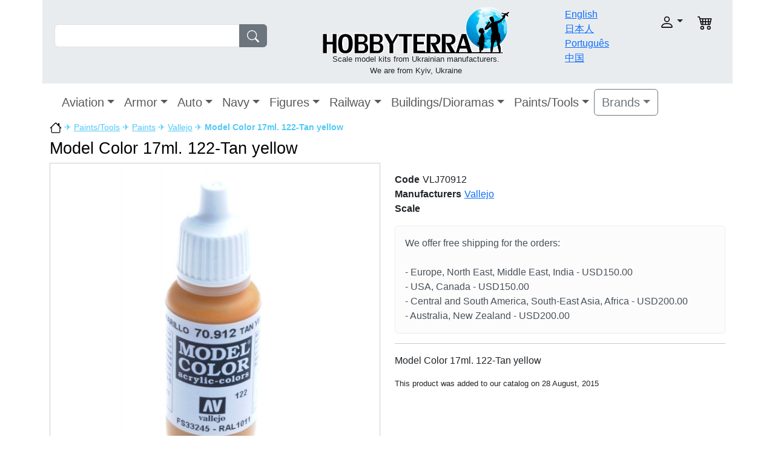

--- FILE ---
content_type: text/html; charset=UTF-8
request_url: https://hobbyterra.com/product/model-color-17ml-122-tan-yellow-vallejo-70912.html
body_size: 5190
content:
<!DOCTYPE html>
<html>
<head>
	<meta http-equiv="Content-Type" content="text/html; charset=utf-8">
	<title>Model Color 17ml. 122-Tan yellow Vallejo 70912 HobbyTerra.com</title>
	<link rel="shortcut icon" href="/templates/hobbyterra_v2/favicon.ico">
		<meta name="DESCRIPTION" content="122: Model Color 912-17ML. Tan yellow from manufacture Vallejo">
	<meta name="KEYWORDS" content="Vallejo,Vallejo 70912,Model Color 17ml. 122-Tan yellow">
	<base href="https://hobbyterra.com/">

  	<meta name="viewport" content="width=device-width, initial-scale=1.0">
  	<link type="text/css" rel="stylesheet" href="/templates/hobbyterra_v2/javascript/lightbox/jquery.lightbox-0.5.css">
	<link type="text/css" rel="stylesheet" href="/templates/hobbyterra_v2/javascript/fancybox/fancybox.css">
	<link type="text/css" rel="stylesheet" href="/templates/hobbyterra_v2/bootstrap/css/bootstrap.min.css">
	<link type="text/css" rel="stylesheet" href="/templates/hobbyterra_v2/template.css?v=14">

  	</head>
<body>
<div class="container-xl">


<header>
<div class="row p-2 bg-body-secondary">

	<div class="col-sm-12 col-md-3 col-xl-4 mt-md-4 pt-md-2 mt-sm-1 pt-sm-1">
		<form name="fast_search" action="tools/post2get.php" method="post" class="d-flex md-w-75 sm-w-100" role="search">
		<div class="input-group">
		<input type="search" name="keywords" id="keywords" class="form-control">
		<button class="btn btn-secondary" type="submit"><img src="templates/hobbyterra_v2/images/search.svg" class="svg-fill"></button>
		</div>
		<div id="search_suggestions"></div>
		<input type="hidden" name="super_search">
		</form>
	</div>

	<div class="col-sm-12 col-md-5 col-xl-5 text-center p-1">
		<a href="https://hobbyterra.com/" title="HobbyTerra.com"><img src="templates/hobbyterra_v2/images/logo.png" alt="HobbyTerra.com" border="0"></a>
		<div class="slogan">Scale model kits from Ukrainian manufacturers.<br>
We are from Kyiv, Ukraine</div>
	</div>

	<div class="col-6 col-md-2 col-xl-1 pt-1">
		<div class="row">
		<div class="col-12"><a href="/">English</a></div>
		<div class="col-12"><a href="/jp/">日本人</a></div>
		<div class="col-12"><a href="/pt-br/">Português</a></div>
		<div class="col-12"><a href="/cn/">中国</a></div>
		</div>
	</div>

	<div class="col-6 col-md-2 pt-md-3 pt-sm-1">
	<div class="row text-end">

		<div class="col-8">
			<div class="dropdown">
				<a class="nav-link dropdown-toggle" role="button" data-bs-toggle="dropdown" aria-expanded="false" href="javascript: void(0)"><img src="templates/hobbyterra_v2/images/user.svg" alt="" class="account"></a>
				<div class="box-login-header dropdown-menu">
<form class="px-4 py-3" name="login_home" action="login.php?action=process" method="POST">
    <div class="mb-3">
      <label class="form-label">login</label>
      <input name="email_address" type="email" class="form-control">
    </div>
    <div class="mb-3">
      <label class="form-label">password</label>
      <input name="password" type="password" class="form-control">
    </div>

    <button type="submit" class="btn btn-primary">Login</button>
</form>
<div class="dropdown-divider"></div>
<a class="dropdown-item" href="create_account.php">Register</a>
<a class="dropdown-item" href="password_forgotten.php">Forgot your password?</a>
</div>			</div>
		</div>

		<div class="col-2">
						<img src="templates/hobbyterra_v2/images/cart.svg" alt="" class="shopping_cart">
					</div>
	</div>
	</div>

</div>
<nav class="navbar navbar-expand-xl">
  <div class="container-fluid">
  <a class="navbar-brand d-xl-none" href="#">Catalog</a>
  
	<button class="navbar-toggler navbar-toggler-right" type="button" data-bs-toggle="collapse" data-bs-target="#navbar1" >
    <span class="navbar-toggler-icon"></span>
	</button>
    <div class="collapse navbar-collapse" id="navbar1">
    <ul class="navbar-nav">
<li class="nav-item dropdown">
<a class="nav-link dropdown-toggle fs-5" data-bs-toggle="dropdown" href="category/plastic-model-aircraft.html">Aviation</a>

<ul class="dropdown-menu"><li><a class="dropdown-item" href="/index.php?cPath=109" title="One of a Kind Aircraft">One of a Kind Aircraft</a></li><li><a class="dropdown-item" href="/index.php?cPath=13" title="Fighters">Fighters</a></li><li><a class="dropdown-item" href="/index.php?cPath=15" title="Interceptors">Interceptors</a></li><li><a class="dropdown-item" href="/index.php?cPath=20" title="Strike-attack aircraft">Strike-attack aircraft</a></li><li><a class="dropdown-item" href="/index.php?cPath=11" title="Bombers">Bombers</a></li><li><a class="dropdown-item" href="/index.php?cPath=14" title="Helicopters">Helicopters</a></li><li><a class="dropdown-item" href="/index.php?cPath=12" title="Civil aircraft">Civil aircraft</a></li><li><a class="dropdown-item" href="/index.php?cPath=10" title="Transport aircraft">Transport aircraft</a></li><li><a class="dropdown-item" href="/index.php?cPath=17" title="Space aircraft">Space aircraft</a></li><li><a class="dropdown-item" href="/index.php?cPath=18" title="Aerobatic aircraft">Aerobatic aircraft</a></li><li><a class="dropdown-item" href="/index.php?cPath=19" title="Trainer aircraft">Trainer aircraft</a></li><li><a class="dropdown-item" href="/index.php?cPath=16" title="Multirole aircraft">Multirole aircraft</a></li><li><a class="dropdown-item" href="/index.php?cPath=21" title="Aviation arms">Aviation arms</a></li><li><a class="dropdown-item" href="/index.php?cPath=110" title="Decals/Masks">Decals/Masks</a></li><li><a class="dropdown-item" href="/index.php?cPath=68" title="Detailing sets">Detailing sets</a></li><li><a class="dropdown-item" href="/index.php?cPath=99" title="Photo-etched sets">Photo-etched sets</a></li></ul></li><li class="nav-item dropdown">
<a class="nav-link dropdown-toggle fs-5" data-bs-toggle="dropdown" href="/index.php?cPath=3">Armor</a>

<ul class="dropdown-menu"><li><a class="dropdown-item" href="category/plastic-tank-models-kits.html" title="Tanks">Tanks</a></li><li><a class="dropdown-item" href="/index.php?cPath=37" title="Artillery">Artillery</a></li><li><a class="dropdown-item" href="/index.php?cPath=70" title="Armored personnel carrier">Armored personnel carrier</a></li><li><a class="dropdown-item" href="/index.php?cPath=35" title="Infantry fighting vehicles">Infantry fighting vehicles</a></li><li><a class="dropdown-item" href="/index.php?cPath=31" title="Armored cars">Armored cars</a></li><li><a class="dropdown-item" href="/index.php?cPath=72" title="Reconnaissance vehicles">Reconnaissance vehicles</a></li><li><a class="dropdown-item" href="/index.php?cPath=71" title="Recovery/Tractors vehicles">Recovery/Tractors vehicles</a></li><li><a class="dropdown-item" href="/index.php?cPath=38" title="Missiles systems">Missiles systems</a></li><li><a class="dropdown-item" href="/index.php?cPath=36" title="Radars">Radars</a></li><li><a class="dropdown-item" href="/index.php?cPath=93" title="Barrels">Barrels</a></li><li><a class="dropdown-item" href="/index.php?cPath=92" title="Military vehicle tracks">Military vehicle tracks</a></li><li><a class="dropdown-item" href="/index.php?cPath=69" title="Ammunitions/Arms">Ammunitions/Arms</a></li><li><a class="dropdown-item" href="/index.php?cPath=111" title="Decals">Decals</a></li><li><a class="dropdown-item" href="/index.php?cPath=82" title="Detailing sets">Detailing sets</a></li><li><a class="dropdown-item" href="/index.php?cPath=101" title="Photo-etched sets">Photo-etched sets</a></li></ul></li><li class="nav-item dropdown">
<a class="nav-link dropdown-toggle fs-5" data-bs-toggle="dropdown" href="/index.php?cPath=2">Auto</a>

<ul class="dropdown-menu"><li><a class="dropdown-item" href="/index.php?cPath=26" title="Airfield trucks">Airfield trucks</a></li><li><a class="dropdown-item" href="/index.php?cPath=32" title="Army cars">Army cars</a></li><li><a class="dropdown-item" href="/index.php?cPath=25" title="Army trucks">Army trucks</a></li><li><a class="dropdown-item" href="/index.php?cPath=94" title="Buses">Buses</a></li><li><a class="dropdown-item" href="/index.php?cPath=22" title="Cars">Cars</a></li><li><a class="dropdown-item" href="/index.php?cPath=33" title="Civil trucks">Civil trucks</a></li><li><a class="dropdown-item" href="/index.php?cPath=24" title="Cranes">Cranes</a></li><li><a class="dropdown-item" href="/index.php?cPath=27" title="Fire trucks">Fire trucks</a></li><li><a class="dropdown-item" href="/index.php?cPath=30" title="Fuel trucks">Fuel trucks</a></li><li><a class="dropdown-item" href="/index.php?cPath=23" title="Motorcycles">Motorcycles</a></li><li><a class="dropdown-item" href="/index.php?cPath=100" title="Photo-etched sets">Photo-etched sets</a></li><li><a class="dropdown-item" href="/index.php?cPath=29" title="Tractors">Tractors</a></li><li><a class="dropdown-item" href="/index.php?cPath=83" title="Detailing sets">Detailing sets</a></li></ul></li><li class="nav-item dropdown">
<a class="nav-link dropdown-toggle fs-5" data-bs-toggle="dropdown" href="category/plastic-model-ship-kits.html">Navy</a>

<ul class="dropdown-menu"><li><a class="dropdown-item" href="/index.php?cPath=86" title="Aircraft carrier">Aircraft carrier</a></li><li><a class="dropdown-item" href="/index.php?cPath=45" title="Antisubmarine ships">Antisubmarine ships</a></li><li><a class="dropdown-item" href="/index.php?cPath=48" title="Battleships">Battleships</a></li><li><a class="dropdown-item" href="/index.php?cPath=87" title="Coast defense ships">Coast defense ships</a></li><li><a class="dropdown-item" href="/index.php?cPath=47" title="Destroyers">Destroyers</a></li><li><a class="dropdown-item" href="/index.php?cPath=49" title="Gunboats">Gunboats</a></li><li><a class="dropdown-item" href="/index.php?cPath=42" title="Submarines">Submarines</a></li><li><a class="dropdown-item" href="/index.php?cPath=98" title="Barrels">Barrels</a></li><li><a class="dropdown-item" href="/index.php?cPath=85" title="Detailing sets">Detailing sets</a></li><li><a class="dropdown-item" href="/index.php?cPath=105" title="Photo-etched sets">Photo-etched sets</a></li></ul></li><li class="nav-item dropdown">
<a class="nav-link dropdown-toggle fs-5" data-bs-toggle="dropdown" href="/index.php?cPath=6">Figures</a>

<ul class="dropdown-menu"><li><a class="dropdown-item" href="/index.php?cPath=96" title="Cavalry">Cavalry</a></li><li><a class="dropdown-item" href="/index.php?cPath=73" title="Civilians">Civilians</a></li><li><a class="dropdown-item" href="/index.php?cPath=74" title="Fantasy">Fantasy</a></li><li><a class="dropdown-item" href="/index.php?cPath=50" title="Knights">Knights</a></li><li><a class="dropdown-item" href="/index.php?cPath=66" title="Pilots">Pilots</a></li><li><a class="dropdown-item" href="/index.php?cPath=76" title="Sailors">Sailors</a></li><li><a class="dropdown-item" href="/index.php?cPath=51" title="Soldiers">Soldiers</a></li><li><a class="dropdown-item" href="/index.php?cPath=75" title="Warriors">Warriors</a></li><li><a class="dropdown-item" href="/index.php?cPath=77" title="Detailing sets">Detailing sets</a></li></ul></li><li class="nav-item dropdown">
<a class="nav-link dropdown-toggle fs-5" data-bs-toggle="dropdown" href="/index.php?cPath=4">Railway</a>

<ul class="dropdown-menu"><li><a class="dropdown-item" href="/index.php?cPath=40" title="Armored platforms">Armored platforms</a></li><li><a class="dropdown-item" href="/index.php?cPath=91" title="Railroad additions">Railroad additions</a></li><li><a class="dropdown-item" href="/index.php?cPath=39" title="Trains">Trains</a></li></ul></li><li class="nav-item dropdown">
<a class="nav-link dropdown-toggle fs-5" data-bs-toggle="dropdown" href="/index.php?cPath=7">Buildings/Dioramas</a>

<ul class="dropdown-menu"><li><a class="dropdown-item" href="/index.php?cPath=53" title="City buildings">City buildings</a></li><li><a class="dropdown-item" href="/index.php?cPath=65" title="Dioramas">Dioramas</a></li><li><a class="dropdown-item" href="/index.php?cPath=78" title="Other structures">Other structures</a></li></ul></li><li class="nav-item dropdown">
<a class="nav-link dropdown-toggle fs-5" data-bs-toggle="dropdown" href="/index.php?cPath=9">Paints/Tools</a>

<ul class="dropdown-menu"><li><a class="dropdown-item" href="/index.php?cPath=61" title="Tools">Tools</a></li><li><a class="dropdown-item" href="/index.php?cPath=114" title="Others">Others</a></li></ul></li>	</ul>

<div class="dropdown">
	<a class="btn btn-outline-secondary dropdown-toggle fs-5" data-bs-toggle="dropdown" aria-expanded="false" href="#">Brands</a>
	<div class="dropdown-menu brand-dropdown-fix">
		<div class="row">
		<div class="col">
		<ul class="list-unstyled">
				<li><a class="dropdown-item" href="index.php?manufacturers_id=161">A & A Models</a></li>
				<li><a class="dropdown-item" href="index.php?manufacturers_id=1">Aber</a></li>
				<li><a class="dropdown-item" href="index.php?manufacturers_id=2">Ace</a></li>
				<li><a class="dropdown-item" href="index.php?manufacturers_id=85">AIM Fan Model</a></li>
				<li><a class="dropdown-item" href="index.php?manufacturers_id=3">Alliance</a></li>
				<li><a class="dropdown-item" href="index.php?manufacturers_id=77">AMG Models</a></li>
				<li><a class="dropdown-item" href="index.php?manufacturers_id=4">Amodel</a></li>
				<li><a class="dropdown-item" href="index.php?manufacturers_id=69">AMP</a></li>
				<li><a class="dropdown-item" href="index.php?manufacturers_id=83">Armada Hobby</a></li>
				<li><a class="dropdown-item" href="index.php?manufacturers_id=7">Armory</a></li>
				<li><a class="dropdown-item" href="index.php?manufacturers_id=8">ART Model</a></li>
				<li><a class="dropdown-item" href="index.php?manufacturers_id=163">AVD Models</a></li>
				<li><a class="dropdown-item" href="index.php?manufacturers_id=186">AVIATOR</a></li>
				<li><a class="dropdown-item" href="index.php?manufacturers_id=9">Avis</a></li>
				<li><a class="dropdown-item" href="index.php?manufacturers_id=12">Begemot</a></li>
				<li><a class="dropdown-item" href="index.php?manufacturers_id=101">Big Planes kits</a></li>
				<li><a class="dropdown-item" href="index.php?manufacturers_id=116">Boa Decals</a></li>
				<li><a class="dropdown-item" href="index.php?manufacturers_id=189">Chintoys</a></li>
				<li><a class="dropdown-item" href="index.php?manufacturers_id=14">Combrig</a></li>
				<li><a class="dropdown-item" href="index.php?manufacturers_id=155">CTA</a></li>
				<li><a class="dropdown-item" href="index.php?manufacturers_id=181">Dafa</a></li>
				<li><a class="dropdown-item" href="index.php?manufacturers_id=84">DAN models</a></li>
				<li><a class="dropdown-item" href="index.php?manufacturers_id=15">DDS</a></li>
				<li><a class="dropdown-item" href="index.php?manufacturers_id=87">Eduard</a></li>
		</ul></div><div class="col"><ul class="list-unstyled">		<li><a class="dropdown-item" href="index.php?manufacturers_id=170">ELF</a></li>
				<li><a class="dropdown-item" href="index.php?manufacturers_id=185">Garbuz Models</a></li>
				<li><a class="dropdown-item" href="index.php?manufacturers_id=183">GMU</a></li>
				<li><a class="dropdown-item" href="index.php?manufacturers_id=19">Hasegawa</a></li>
				<li><a class="dropdown-item" href="index.php?manufacturers_id=82">Hunor Product</a></li>
				<li><a class="dropdown-item" href="index.php?manufacturers_id=20">IBG Models</a></li>
				<li><a class="dropdown-item" href="index.php?manufacturers_id=22">IOM</a></li>
				<li><a class="dropdown-item" href="index.php?manufacturers_id=118">Italeri</a></li>
				<li><a class="dropdown-item" href="index.php?manufacturers_id=187">Kelik 3D decals</a></li>
				<li><a class="dropdown-item" href="index.php?manufacturers_id=190">Kit-Soldiers</a></li>
				<li><a class="dropdown-item" href="index.php?manufacturers_id=152">KV Models</a></li>
				<li><a class="dropdown-item" href="index.php?manufacturers_id=25">Mars Figures</a></li>
				<li><a class="dropdown-item" href="index.php?manufacturers_id=86">Mars Models</a></li>
				<li><a class="dropdown-item" href="index.php?manufacturers_id=26">Master Box</a></li>
				<li><a class="dropdown-item" href="index.php?manufacturers_id=113">MDA models</a></li>
				<li><a class="dropdown-item" href="index.php?manufacturers_id=92">Metallic Details</a></li>
				<li><a class="dropdown-item" href="index.php?manufacturers_id=5">Mikro-Mir</a></li>
				<li><a class="dropdown-item" href="index.php?manufacturers_id=27">Military Wheels</a></li>
				<li><a class="dropdown-item" href="index.php?manufacturers_id=29">Mini World</a></li>
				<li><a class="dropdown-item" href="index.php?manufacturers_id=28">Miniart</a></li>
				<li><a class="dropdown-item" href="index.php?manufacturers_id=30">Modelsvit</a></li>
				<li><a class="dropdown-item" href="index.php?manufacturers_id=114">Northstar Models</a></li>
				<li><a class="dropdown-item" href="index.php?manufacturers_id=121">OKB Grigorov</a></li>
				<li><a class="dropdown-item" href="index.php?manufacturers_id=32">Orion</a></li>
				<li><a class="dropdown-item" href="index.php?manufacturers_id=34">PST</a></li>
		</ul></div><div class="col"><ul class="list-unstyled">		<li><a class="dropdown-item" href="index.php?manufacturers_id=35">Red Box</a></li>
				<li><a class="dropdown-item" href="index.php?manufacturers_id=151">RESKIT</a></li>
				<li><a class="dropdown-item" href="index.php?manufacturers_id=37">Roden</a></li>
				<li><a class="dropdown-item" href="index.php?manufacturers_id=38">Skif</a></li>
				<li><a class="dropdown-item" href="index.php?manufacturers_id=40">SMK</a></li>
				<li><a class="dropdown-item" href="index.php?manufacturers_id=172">Sova-M</a></li>
				<li><a class="dropdown-item" href="index.php?manufacturers_id=43">Toko</a></li>
				<li><a class="dropdown-item" href="index.php?manufacturers_id=124">Ultima Ratio</a></li>
				<li><a class="dropdown-item" href="index.php?manufacturers_id=44">UM</a></li>
				<li><a class="dropdown-item" href="index.php?manufacturers_id=55">UMmt</a></li>
				<li><a class="dropdown-item" href="index.php?manufacturers_id=45">Zebrano</a></li>
				<li><a class="dropdown-item" href="index.php?manufacturers_id=48">ZZ Modell</a></li>
				</ul>
		</div>
		</div>

	</div>
</div>

</div>
</div>

</nav></header>

<div class="wrapper">





<div class="breadcrumbs"><a href="/"><img src="templates/hobbyterra_v2/images/home.svg" alt="https://hobbyterra.com" width="20"></a> &#9992; <a href="/index.php?cPath=9">Paints/Tools</a> &#9992; <a href="/index.php?cPath=95">Paints</a> &#9992; <a href="/index.php?manufacturers_id=115">Vallejo</a> &#9992; <strong>Model Color 17ml. 122-Tan yellow</strong></div>
<h1 class="pt-2">Model Color 17ml. 122-Tan yellow</h1>
<div itemscope itemtype="http://schema.org/Product">
	<div class="row row-cols-1 row-cols-md-2">
   	<div class="col">
			<div id="gallery">
<ul class="images-list">
	<li>
		<a href="images/products/vallejo/vlj70912.jpg" title="Vallejo 70912 Model Color 17ml. 122-Tan yellow">
			<img class="img-fluid" src="images/products/vallejo/vlj70912.jpg" alt="Vallejo 70912 Model Color 17ml. 122-Tan yellow">
		</a>
	</li>
</ul>
</div>
  		</div>

		<div class="col pt-sm-3">
			<meta itemprop="name" content="Vallejo 70912 Model Color 17ml. 122-Tan yellow">

			
			<div class="row product_info_detail">
			<div class="col-12"><label>Code</label>VLJ70912</div>
			<div class="col-12"><label>Manufacturers</label><a href="/index.php?manufacturers_id=115">Vallejo</a></div>
						
							<div class="col-12"><label>Scale</label></div>
			
									</div>
						<div class="alert alert-light mt-3" role="alert"><div class="shipping_explain_header">We offer free shipping for the orders:</div><br>
- Europe, North East, Middle East, India - USD150.00<br>
- USA, Canada - USD150.00<br>
- Central and South America, South-East Asia, Africa - USD200.00<br>
- Australia, New Zealand - USD200.00<br></div>

			
			<hr>
			<div itemprop="description"><p>Model Color 17ml. 122-Tan yellow</p></div>
			<div class="smallText">This product was added to our catalog on 28 August, 2015</div>
		</div>
	</div>

	<div class="related_products">Related products</div>
    <div class="container">
    <div class="row row-cols-1 row-cols-sm-2 row-cols-md-3 row-cols-lg-4">
    </div>
</div>
<!-- reviews //-->
<br>
<div class="row">
	<div class="col-12 col-md-6 pb-3">
		<table>
		<tr><td><b>Comments about Model Color 17ml. 122-Tan yellow</b></td></tr>
				</table>
	</div>
	<div class="col-12 col-md-6">
		<div class="addreview-respond"></div>
		<div class="mb-3">
			<label class="form-label">Your name</label>
			<input class="form-control w-50" type="text" id="nickname" value="">
		</div>

		<div class="mb-3">
			<label class="form-label">E-mail</label>
			<input class="form-control w-50" type="text" id="email" value="">
		</div>

		<div class="mb-3">
			<label class="form-label">comment</label>
			<textarea class="form-control" name="review" id="review" rows="5" cols="20"></textarea>
		</div>

		<div class="mb-3">
			<label class="form-label"><img src="tools/captcha.php"></label>
			<input class="form-control w-25" type="text" id="code" size="5">
			<input type="hidden" value="8446" id="products_id">
		</div>

		<div class="mb-3">
			<button class="btn btn-secondary" id="btn-review">Add comment</button>
		</div>

	</div>
</div>
<!-- reviews //-->
	<div class="smallText">We deliver model kit to USA, UK, Japan, Australia, Mexico, Brazil, Canada, China, Germany, France, Italy, Spain, Greece, Poland, Romania, Belgium, Bulgaria, Turkey, Hungary, Portugal, Czech Republic and other countries.</div>
</div>

</div>
<!--END OF WRAPPER -->

<script src="/templates/hobbyterra_v2/bootstrap/js/bootstrap.bundle.min.js"></script>
<script src="/templates/hobbyterra_v2/javascript/jquery-2.1.4.min.js"></script>
<script src="/templates/hobbyterra_v2/javascript/lightbox/jquery.lightbox-0.5.js"></script>
<script src="/templates/hobbyterra_v2/javascript/fancybox/fancybox.min.js"></script>
<script src="/templates/hobbyterra_v2/javascript/common.js"></script>
<script src="/templates/hobbyterra_v2/javascript/ajax.js?v=2"></script>

<!--BEGIN OF FOOTER -->
<footer>
	<div id="footer_top"></div>
	<div class="row bg-body-secondary p-2 border-bottom">
		<div class="col-6">
			We accept:			<img src="templates/hobbyterra_v2/images/accept_mastercard.png" alt="accept mastercard">
			<img src="templates/hobbyterra_v2/images/accept_visa.png" alt="accept visa">
			<img src="templates/hobbyterra_v2/images/accept_paypal.png" alt="accept paypal">
		</div>
		<div class="col-6 text-end">
			Follow Us:		<a href="https://www.facebook.com/hobbyterra" target="_blank" rel="nofollow"><img src="templates/hobbyterra_v2/images/fb.jpg" alt=""></a>
		<a href="https://twitter.com/HobbyTerra_com" target="_blank" rel="nofollow"><img src="templates/hobbyterra_v2/images/twit.jpg" alt=""></a>
	</div>
	</div>
	<div class="row p-3 bg-body-tertiary">
		<div class="col-4">
		<a href="faq/order-process.html">Order Process</a><br>
		<a href="faq/payments.html">Payments</a><br>
			<a href="faq/privacy-policy.html">Privacy Policy</a><br>
		<a href="faq/loyalty-program.html">Loyalty Program</a><br>
		</div>
		<div class="col-4">
		<a href="contact_us.php">Contact Us</a><br>
			<a href="special/about-us.html">About Us</a><br>
			<a href="faq/shipping-and-delivery.html">Shipping & Delivery</a><br>
		</div>
		<div class="col-12 pb-2 text-center">Copyright &copy; 2002-2025<br>Designed & Developed by <a href="mailto:webmaster@hobbyterra.com">HobbyTerra team</a></div>
	</div>
</footer>
<!--END OF FOOTER -->

</div><!-- close div main container-->

<!-- Google analytics -->
<script>
  (function(i,s,o,g,r,a,m){i['GoogleAnalyticsObject']=r;i[r]=i[r]||function(){
  (i[r].q=i[r].q||[]).push(arguments)},i[r].l=1*new Date();a=s.createElement(o),
  m=s.getElementsByTagName(o)[0];a.async=1;a.src=g;m.parentNode.insertBefore(a,m)
  })(window,document,'script','//www.google-analytics.com/analytics.js','ga');
  ga('create', 'UA-5726816-2', 'hobbyterra.com');
  ga('set','dimension1','VLJ70912');  ga('send', 'pageview');
</script>
<!-- /Google analytics -->

<!-- close div "wrapper" -->

</body>
</html>


--- FILE ---
content_type: text/css
request_url: https://hobbyterra.com/templates/hobbyterra_v2/template.css?v=14
body_size: 4378
content:
body {
  font-family: Arial,sans-serif;
  margin: 0;
  /*background: url(images/snow_bg.jpg);*/
}
h1 {
  font-size: 20pt;
  color: #000000;
}
h2 { font-size: 18pt; }
h3 { font-size: 16pt; }
img { border: none; }

.align_center { text-align: center; }
.smallText { font-size: 10pt; }
.middleSizeText { font-size: 14pt; }
.bigSizeText { font-size: 18pt; }
.strong { font-weight: bolder; }
.clear { clear: both; }
.width-100 { width: 100%; }

.svg-fill { color: #fff; }
.slogan { font-size: 10pt; }

input, select, textarea {
    font-size: 14pt;
    border: solid 1px #dcdcdc;
}
input[type="text"] {
  padding: 10px;
  transition: box-shadow 0.3s, border 0.3s;
}
input[type="text"]:focus {
  border: solid 1px #707070;
  box-shadow: 0 0 5px 1px #969696;
}
input[type="password"] {
  padding: 10px;
  transition: box-shadow 0.3s, border 0.3s;
}
input[type="password"]:focus {
  border: solid 1px #707070;
  box-shadow: 0 0 5px 1px #969696;
}

@media only screen and (max-width: 960px) {
    .brand-dropdown-fix {
        width: max-content;
        left:0 !important;
        right:auto !important;
    }
}

@media only screen and (min-width: 960px) {
    .brand-dropdown-fix {
        width: max-content;
        left:auto !important;
        right:0 !important;
    }
}

.a-button {
   background: #26BBF5;
   border-radius: 5px;
   box-shadow: 1px 1px 3px 0px #757575;
   color: #FFFFFF;
   line-height: 26px;
   text-decoration: none;
   padding: 5px;
   font-size: 16px;
   font-weight: bolder;
}

.btn-notify {
  	padding: 5px;
  	border: 0;
  	background: #646464;
  	color: #fff;
  	font-size: 12px;
}

.btn-discount {
	background: #26BBF5;
	color: #fff;
}

.btn-discount:hover {
	background: #26AAF5;
	color: #fff;
}

.productSpecialPrice {
    font-weight: bolder;
    display: inline;
}
.productOldPrice {
    color: #ff0000;
    display: inline;
    text-decoration: line-through;
}

/***** css table *****/
.css-table { display: table; }
.css-tr { display: table-row; }
.css-td {
  display: table-cell;
  padding: 10px;
  border: 1px solid #000;
}
.css-td > * { vertical-align: middle; }

/* */
.box_new {
    padding-bottom: 5px;
    border-bottom: 2px solid #60e04d;
    text-align: center;
    margin-bottom: 10px;
}
.box_new a {
    font-size: 18pt;
    font-weight: bolder;
    text-decoration: none;
    color: #60e04d;
}

.box_soon {
    padding-bottom: 5px;
    border-bottom: 2px solid #26BBF5;
    text-align: center;
    margin-bottom: 10px;
}
.box_soon a {
    font-size: 18pt;
    font-weight: bolder;
    text-decoration: none;
    color: #26BBF5;
}

#wrapper { background: #fff; }

.blue_line {
    width: 100%;
    border-bottom: 3px solid #51C9F8;
}

/* shopping cart */
.shopping_cart { width: 25px; }
.account { width: 25px; }

/* account menu */
.account-menu ul { list-style: none; }

.breadcrumbs {
    color: #51C9F8;
    font-size: 14px;
}
.breadcrumbs a {
    color: #51C9F8;
    font-size: 14px;
}
.breadcrumbs span { color: #25BCF5; }

.shipping_virtual {
    float: right;
    font-size: 12pt;
    font-weight: bolder;
    padding-top: 10px;
    
}
.product_info { background: #F2F2F2; }
.product_info_price {
    color: #069EDD;
    font-weight: bolder;
}
.product_info_detail label {
    font-weight: bolder;
    padding-right: 5px;
}
/*
.product_info table {
    padding-left: 5px;
}
*/
.product_info .text {
   font-size: 13px;
   padding-top: 30px;
   padding-bottom: 30px;
}

.product_info_new {
    width: 0;
    height: 0;
    border-style: solid;
    border-width: 0 80px 80px 0;
    border-color: transparent #40bcec transparent transparent;
    float: right;
}
.product_info_new span {
    font-size: 16px;
    color: #fff;
    font-weight: bolder;
    display: inline-block;
    transform: rotate(45deg);
    padding-left: 40px;
}
.product_info_soon {
    width: 0;
    height: 0;
    border-style: solid;
    border-width: 0 80px 80px 0;
    border-color: transparent #60e04d transparent transparent;
    float: right;
}
.product_info_soon span {
    font-size: 16px;
    color: #fff;
    font-weight: bolder;
    display: inline-block;
    transform: rotate(45deg);
    padding-left: 40px;
}
.product_info_preorder {
	width: 0;
	height: 0;
	border-style: solid;
	border-width: 0 80px 80px 0;
	border-color: transparent #e20707 transparent transparent;
	float: right;
}
.product_info_preorder span {
	font-size: 16px;
	color: #fff;
	font-weight: bolder;
	display: inline-block;
	transform: rotate(45deg);
	padding-top: 15px;
	padding-left: 25px;
	white-space: nowrap;
}

img.bigimg {
	padding-top: 5px;
	*width: 310px;
	max-width: 310px;
}
.images-list {
	margin: 0;
	padding: 0;
}
.images-list img { border: 1px solid #CBCED2; }
.images-list li { 
	list-style: none;
	display: inline-block;
}

.button-external-review {
	background: #A4A4A4;
  	border-radius: 5px;
  	color: #FFFFFF;
  	text-decoration: none;
  	padding: 5px;
  	font-size: 16px;
  	font-weight: bolder;
}

.input-button {
    background: url(images/input-button.png) no-repeat;
    width: 172px;
    height: 48px;
    border:none;
    cursor: pointer;
    color: white;
    font-size: 16px;
    font-weight: bolder;
}

.warning {
    font-size : 15px;
    color: #cc0033;
}

.related_products {
    font-size: 16pt;
    font-weight: bolder;
    border-bottom: 3px solid #51C9F8;
    margin-top: 15px;
    margin-bottom: 15px;
}

td.smallText {
    font-size: 12px;
}

/* Paging */
span.pageResults {
    padding: 7px 11px 7px 11px;
    background: url(images/page_active.png) center no-repeat;
    color: white;
    font-weight: bolder;
    font-size: 13px;
}
A.pageResults {
    padding: 5px;
    color: #8B8B8B;
    text-decoration: none;
}
A.pageResults:hover {
    color: black;
}

/* scroll menu box */
.scroll_menu_box a {
    font-size: 15px;
    font-weight: bolder;
    color: #272727;
    text-decoration: none;
    display: block;
    text-align: center;
}
.scroll_menu_box a span {
    padding: 5px;
}
.scroll_menu_box a:hover span {
    background-color: #22AFE4;
    color: white;
}
.scroll_menu_box img {
    height: 140px;
}

.review-style1 {
    background-color: #ECECEC;
    padding-top: 15px;
    padding-bottom: 15px;
}
.review-style2 {
    background-color: #F9F9F9;
    padding-top: 15px;
    padding-bottom: 15px;
}

#footer_top {
    background: url(images/footer_people.jpg) no-repeat;
    background-position: right;
    width: 100%;
    height: 108px;
    margin-top: 30px;
}

span.span_blue {
    color: #4AB4DC;
}
span.span_black {
    color: black;
}

.text_green {
    color: green;
}

.checkbox_header {
    padding: 10px;
    background: #d8d8d8;
    color: #292929;
    font-size: 14px;
    font-weight: bolder;
    margin-bottom: 5px;
}
#search_box {
    float: left;
}
#search_box INPUT {
    width: 170px;
    height: 25px;
    border: 1px solid #bbb;
    font-size: 18px;
}
#search_button {
    float: right;
    padding-right: 3px;
}
#search_suggestions {
    position: absolute;
    z-index: 10;
    padding: 5px;
    margin-top: 40px;
    display: none;
    background: #fff;
    border: 1px solid #C5C5C5;
    box-shadow: 0px 0px 5px #777777;
    -webkit-box-shadow: 0px 0px 5px #777777;
}
#search_suggestions a {
    text-decoration: none;
    color: #000;
    display: block;
    line-height: 18px;
}
#search_suggestions a:hover {
    text-decoration: underline;
}
.checkbox_wrap {
    border-left: 1px solid #DFE0DA;
    border-right: 1px solid #DFE0DA;
    border-bottom: 1px solid #DFE0DA;
}
.invisible {
    display: none;
}
.grey_link {
    color: #111111;
    font-size: 15px;
    font-weight: bold;
    text-decoration: none;
    padding-left: 17px;
    background: url(images/checkbox_grey.jpg) left no-repeat;
}
.blue_link {
    color: #25BBF5;
    font-size: 15px;
    font-weight: bold;
    text-decoration: none;
    padding-left: 17px;
    background: url(images/checkbox_del.jpg) left no-repeat;
}
.blue_link:hover {
    color: red;
    font-size: 15px;
    font-weight: bold;
    text-decoration: none;
    padding-left: 17px;
    background: url(images/checkbox_del_hover.jpg) left no-repeat;
    text-decoration: line-through;
}
a.grey_link:hover {
    color: #25BBF5;
    font-size: 15px;
    font-weight: bold;
    text-decoration: none;
    padding-left: 17px;
    background: url(images/checkbox_blue.jpg) left no-repeat;
}
.clear_sel_filter {
    color: red;
    font-size: 13px;
    font-weight: bold;
    text-decoration: none;
    padding-left: 100px;
}
.why_we {
    border: 1px solid #25BBF5;
    font-size: 13px;
    padding: 2px;
}
.why_we_header {
    border-bottom: 1px solid #25BBF5;
    font-size: 14px;
    text-align: center;
    font-weight: bolder;
    padding-top: 5px;
    padding-bottom: 5px;
}

TABLE.main, TD.main, P.main, .main A {
    font-size: 14px;
}
TD.main {
    text-align: left;
}

/* messageStack */
.messageBox {
    font-size: 12px;
}
.messageStackError {
    font-size: 14px;
    background-color: #FF552A;
    padding-top: 3px;
    padding-bottom: 3px;
}
.messageStackWarning {
    font-size: 14px;
    background-color: #F7D358;
    padding-top: 3px;
    padding-bottom: 3px;
}
.messageStackSuccess {
    font-size: 14px;
    background-color: #99ff00;
    padding-top: 3px;
    padding-bottom: 3px;
    font-weight: bolder;
}

/***********/
.description-box {
    font-size: 14pt;
    padding: 10px;
    color: #6E6E6E;
}

/*article*/
#article-menu-box {
    width: 180px;
    padding: 2px;
}
#article-menu {
    margin: 0;
    padding: 0;
}
#article-menu li {
    list-style: none;
    padding-bottom: 5px;
    font-size: 20px;
}
#article-menu li a {
    display: block;
    text-decoration: none;
    padding: 5px;
    width: 170px;
    border-radius: 5px;
    color: #00A1CD;
}
#article-menu li a:hover {
    background: #A4A4A4;
    color: #fff;
}
.post-title:hover {
    color: #088A08;
}
.post-title {
    color: #0885A8;
    font-size: 20px;
}
.post-date {
    background: url(images/calendar.png) no-repeat;
    font-size: 10px;
    color: #999999;
    height: 20px;
    padding-left: 23px;
    padding-top: 2px;
}
#content {
    background: #F2F2F2;
    padding-left: 15px;
    margin-bottom: 25px;
    border-radius: 10px;
}

/*******************************************/
.infoBox {
	background: #0A1B83;
}
.infoBoxContents {
	background: #F4F4F7;
}
TD.infoBoxHeading {
	font-size: 11px;
	font-weight: bold;
	background: #b8b8b8;
	color: #ffffff;
}
TR.infoBoxHeading {
	height: 15px;
}
TD.infoBox, SPAN.infoBox {
	font-size: 10px;
}
TR.productListing-odd {
	background-color:#FFFFFF;
}
TR.productListing-even {
	background-color:#FFFFFF;
}
TABLE.productListing {
	font-size: 12px;
	border: 1px;
	border-style: solid;
	border-color: #DCDCE8;
	border-spacing: 1px;
	background-color: #DCDCE8;
}
.productListing-heading {
	font-size: 12px;
	background-color: #F1F1F1;
	color: black;
	font-weight: bold;
}
TD.productListing-data {
	font-size: 12px;
}

TH.main	{
	font-size: 12px;
	font-weight:bold;
	color:#0A1B83;
}

SPAN.errorText {
	color: #ff0000;
}
.moduleRowSelected {
	background-image:url(../../images/design/brown/bl_bg.png);
}
.inputRequirement {
	font-size: 10px;
	color: #ff0000;
	}
A.categories {
	color:#646464;
	font-size:11px;
	text-decoration:underline;
}
A.categories:hover {
	color:#646464;
	font-size:11px;
	text-decoration:none;
}
P.subtotal {
	text-align: right;
	font-size: 14px;
	font-weight: bold;
}

/* header */
/*
.social_buttons {
    padding-top: 90px;
    width: 80px;
    float: left;
  }

#header {
    color:#8C8C8C;
    font-weight: bolder;
    font-size: 12px;
    height: 292px;
    background-color: #F9F9F9;
    background: url(images/header.png) no-repeat center;
}
#header_box_left {
    float: left;
    width: 810px;
}
#logo_box {
    width: 350px;
    margin-top: -40px;
    padding-left: 5px;
}
#header_box_right {
    float: right;
    text-align: right;
    height: 205px;
}
#languages_box {
  padding-top: 90px;
  width: 100px;
  float: left;
}
*/

/* menu box in header */
/*
.menu_box_h {
    height: 30px;
    background: #F1F1F1;
}
.menu_box_h ul {
    list-style: none;
    padding-top: 5px;
    margin: 0;
    float: right;
}
.menu_box_h li {
    display: inline;
    height: 15px;
    padding: 0 4px 0 4px;
}
.menu_box_h a {
    font-weight: bolder;
    font-size: 1em;
    text-decoration: none;
    color: #8E8E8E;
}
.menu_box_h a:hover {
    text-decoration: underline;
}
*/
/**********************horizontal-slide-menu******************/
/*
.horizontal-slide-menu {
    margin-top: 10px;
    background: #354C8C;
    height: 30px;
}
.horizontal-slide-menu ul {
    list-style: none;
    float: left;
    z-index: 10;
    padding: 0;
    margin: 0;
}
.horizontal-slide-menu li.first_level {
    width: auto;
    border-right: 1px solid #fff;
    height: 30px
}
.horizontal-slide-menu li.first_level a {
    padding: 6px 8px 6px 8px;
}
.horizontal-slide-menu li {
    float: left;
    display: block;
    background: #354C8C;
    width: 180px;
}
.horizontal-slide-menu li a {
    display: block;
    color: #fff;
    text-decoration: none;
    font-size: 1.1em;
    padding: 6px;
}
.horizontal-slide-menu li:hover {
    background: #424242;
}
.horizontal-slide-menu li ul {
    display: none;
    position: absolute;
    margin: 0;
    padding: 0;
    z-index: 10;
    border-top: 1px solid #fff;
}
.horizontal-slide-menu li ul li {
    padding: 2px 0px 2px 0px;
}
.horizontal-slide-menu li ul li ul {
    display: none;
    position: absolute;
    left: 240px;
    top: 5px;
}
.horizontal-slide-menu li:hover {
    position: relative;
    z-index: 20;
}
.horizontal-slide-menu li:hover > ul {
    display: block;
}

#footer_bottom {
    position: relative;
    background: #F1F1F1;
    width: 100%;
    height: 70px;
    color: #696969;
    font-size: 14px;
    font-weight: bolder;
}
.footer_bottom_content {
    position: absolute;
    left: 0;
    width: 100%;
}
#footer_bottom a {
    color: #696969;
}
*/

/* login box */
/*
#login_box {
    color: #1C1C1C;
    float: right;
    padding-top: 10px;
    font-size: 14px;
}
#login_box input {
    width: 100px;
    margin-left: 10px;
    margin-bottom: 5px;
    border: 1px solid black;
}
#login_box a {
    color: #505050;
    font-size: 12px;
    font-weight: bolder;
}
#login_box a:hover {
    color: #3BBAEA;
    font-size: 12px;
    font-weight: bolder;
    text-decoration: underline;
}

#middle {
    padding-top: 10px;
}
#left_column {
    float: left;
    width: 210px;
}
#main_column {
    float: right;
    width: 760px;
    padding-right: 15px;
}

#shopping_cart {
    padding-top: 10px;
    float: right;
    font-weight: bold;
    color: #000;
    font-size: 0.9em;
}
#shopping_cart span {
    font-weight: normal;
    padding-left: 45px;
}
#shopping_cart a {
    color: white;
}
#shopping_cart table {
    background: url(images/cart.png) no-repeat;
    text-align: center;
    width: 173px;
    height: 77px;
}

.related_products .name {
    font-size: 10px;
}
.related_products .price {
    background: url(images/corner.png) no-repeat bottom;
    width: 60px;
    height: 37px;
    color: white;
    font-size: 13px;
    vertical-align: bottom;
    padding-bottom: 10px;
    text-indent: 10px;
}

.product-listing {
    width: 370px;
    height: 240px;
    color: #8B8B8B;
    font-size: 13px;
    font-weight: bolder;
    padding-bottom: 15px;
    margin-left: 10px;
}
.product-listing img {
    max-height: 180px;
}
.product-listing table {
    width: 100%;
    height: 100%;
}
.product-listing a {
    color: #505050;
    font-size: 15px;
    font-weight: bolder;
    display: block;
    max-width: 250px;
}
.product-listing a:hover {
    color: #3BBAEA;
    font-size: 15px;
    font-weight: bolder;
    text-decoration: underline;
}

.product_price_color {
    color: #4AB4DC;
}
.product-listing span a {
    color: #505050;
    font-size: 13px;
    font-weight: bolder;
    display: inline;
}
.product-listing span a:hover {
    color: #3BBAEA;
    font-size: 13px;
    font-weight: bolder;
    text-decoration: underline;
}

.product-listing.catalog {
  background: rgb(255,255,255);
  background: linear-gradient(45deg, rgba(255,255,255,1) 50%, rgba(229,250,251,1) 100%);
}
.product-listing.new {
  background: rgb(255,255,255);
  background: linear-gradient(45deg, rgba(255,255,255,1) 50%, rgba(224,234,244,1) 100%);
}
.product-listing .new-corner {
  width: 0;
  height: 0;
  border-style: solid;
  border-width: 0 55px 55px 0;
  border-color: transparent #40bcec transparent transparent;
  float: right;
}

.product-listing .new-corner span {
  font-size: 12px;
  color: #fff;
  font-weight: bolder;
  display: inline-block;
  transform: rotate(45deg);
  padding-top: 5px;
  padding-left: 25px;
}

.product-listing.soon {
  background: rgb(255,255,255);
  background: linear-gradient(45deg, rgba(255,255,255,1) 50%, rgba(224,253,199,1) 100%);
}
.product-listing .soon-corner {
  width: 0;
  height: 0;
  border-style: solid;
  border-width: 0 55px 55px 0;
  border-color: transparent #60e04d transparent transparent;
  float: right;
}

.product-listing .soon-corner span {
  font-size: 12px;
  color: #fff;
  font-weight: bolder;
  display: inline-block;
  transform: rotate(45deg);
  padding-top: 5px;
  padding-left: 25px;
}

.product-listing.soon a:hover {
  color: #58B857;
}
.product-listing.soon span a:hover {
  color: #58B857;
}

.product-listing.preorder {
  background: rgb(255,255,255);
  background: linear-gradient(45deg, rgba(255,255,255,1) 50%, rgba(255,217,217,1) 100%);
}
.product-listing .preorder-corner {
  width: 0;
  height: 0;
  border-style: solid;
  border-width: 0 60px 60px 0;
  border-color: transparent #e20707 transparent transparent;
  float: right;
}

.product-listing .preorder-corner span {
  font-size: 12px;
  color: #fff;
  font-weight: bolder;
  display: inline-block;
  transform: rotate(45deg);
  padding-top: 15px;
  padding-left: 20px;
  white-space: nowrap;
}

.black_line {
    width: 100%;
    border-bottom: 3px solid black;
}
.green_line {
    width: 100%;
    border-bottom: 3px solid #66E758;
}
*/


/* product list */
/*
.product_list_nav {
    float: right;
    width: 50%;
}
ul#sort_by {
    list-style: none;
}
ul#sort_by li {
    list-style: none;
    position: relative;
}
ul#sort_by ul {
    margin: 0;
    padding: 5px;
    width: 160px;
    list-style: none;
    display: none;
    position: absolute;
    background: #fff;
    border: 2px solid #aaa;
    border-radius: 5px;
}
ul#sort_by a {
    padding-left: 5px;
    font-size: 14px;
    display: block;
    background: #fff;
    text-decoration: none;
    color: blue;
}
ul#sort_by li:hover li a:hover,
ul#sort_by li:hover li:hover a,
ul#sort_by li.iehover li a:hover,
ul#sort_by li.iehover li.iehover a {
    text-decoration: underline;
    color:#003366;
}
ul#sort_by li:hover ul,
ul#sort_by ul li:hover ul,
ul#sort_by li.iehover ul,
ul#sort_by ul li.iehover ul {
    display: block;
}

.subcategory_link {
    color: #111111;
    font-size: 13px;
    font-weight: bold;
    text-decoration: none;
}

.field-add2cart-quantity {
  width: 30px;
  padding: 10px;
  border: solid 1px #dcdcdc;
  transition: box-shadow 0.3s, border 0.3s;
  font-size: 16px;
  text-align: center;
  margin-right: 15px;
}
  
.button-add2cart {
  background: url(images/cart_button.png) no-repeat;
  padding: 15px 70px 15px 10px;
  border: none;
  cursor: pointer;
  color: #fff;
  font-size: 16px;
  font-weight: bolder;
  text-align: left;
  text-indent: 10px;
  display: inline-block;
}

.button-add2wishlist {
  margin-top: 5px;
  margin-left: 10px;
  background: #444;
  padding: 7px;
  color: #fff;
  text-decoration: none;
  display: inline-block;
  border: none;
  font-size: 12px;
}

.shipping_explain {
    margin-top: 25px;
    margin-right: 15px;
    border: 1px solid #25BBF5;
    border-radius: 5px;
    padding-left: 5px;
    padding-bottom: 5px;
    font-size: 12px;
    width: 300px;

}
.shipping_explain_header {
    font-size: 18px;
    color: #FF0000;
}

.button-addreview {
  background: #444;
  color: #fff;
  border: none;
  padding: 10px;
}

.review-left-box {
    float: left;
    width: 50%;
}
.review-right-box {
    float: right;
    width: 40%;
}
.review-right-box input, textarea {
  padding: 10px;
  border: solid 1px #dcdcdc;
  transition: box-shadow 0.3s, border 0.3s;
}
  
.review-add-table {
  border: 1px solid #E6E3BD;
  padding-left: 20px;
  padding-right: 20px;
}

.product_info .properties_col1 {
    color: #868686;
    font-weight: bolder;
    font-size: 15px;
}
.product_info .properties_col2 {
    color: #000000;
    font-size: 15px;
    font-weight: bolder;
}
.product_info .properties_col2 a {
    font-weight: bolder;
    font-size: 14px;
}
*/

--- FILE ---
content_type: application/javascript
request_url: https://hobbyterra.com/templates/hobbyterra_v2/javascript/ajax.js?v=2
body_size: 527
content:
  $("#btn-wishlist").click(function() {
    var product_id = $("#product_id").val();
    var customer_id = $("#customer_id").val();

    $.ajax({
      type: "POST",
      url: "wishlist.php",
      data: "ajax_action=add_product&product_id="+product_id,
      success: function(data) {
        $('.add2wishlist-respond').html(data);
      }
    });
  });

  $("#btn-review").click(function() {
    var rw_name = $("#nickname").val();
    var rw_email = $("#email").val();
    var rw_review = $("#review").val();
    var rw_code = $("#code").val();
    var rw_products_id = $("#products_id").val();

    $.ajax({
      type: "POST",
      url: "ajax.php?action=add_review",
      data: "name="+rw_name+"&email="+rw_email+"&review="+rw_review+"&product_id="+rw_products_id+"&code="+rw_code,
      success: function(data){
        $('.addreview-respond').html(data);
      }
    });
  });

  $("#keywords").keyup(function() {
    var keyword = $("#keywords").val();
    if(keyword.length > 2) {
      $.ajax({
        type: "POST",
        url: "ajax.php?action=show_tips",
        data: "keyword="+keyword,
        success: function(data) {
          if(data.length > 0) {
            $("#search_suggestions").slideDown(150).html(data);
          }
        }
      });
    } else if(keyword.length < 2) {
      $("#search_suggestions").slideUp(150);
    }
  });

  $("#btn-notify").fancybox({
	maxWidth	: 450,
	maxHeight	: 250,
	autoSize	: false
 });



--- FILE ---
content_type: text/plain
request_url: https://www.google-analytics.com/j/collect?v=1&_v=j102&a=1834148825&t=pageview&_s=1&dl=https%3A%2F%2Fhobbyterra.com%2Fproduct%2Fmodel-color-17ml-122-tan-yellow-vallejo-70912.html&ul=en-us%40posix&dt=Model%20Color%2017ml.%20122-Tan%20yellow%20Vallejo%2070912%20HobbyTerra.com&sr=1280x720&vp=1280x720&_u=YEBAAAABAAAAACAAI~&jid=1849301960&gjid=841545058&cid=1726800558.1765463132&tid=UA-5726816-2&_gid=1735601110.1765463132&_r=1&_slc=1&cd1=VLJ70912&z=62968420
body_size: -450
content:
2,cG-SRPKD0SD6R

--- FILE ---
content_type: application/javascript
request_url: https://hobbyterra.com/templates/hobbyterra_v2/javascript/common.js
body_size: 1011
content:
function openbox(id) { 
	var display = document.getElementById(id).style.display;
	if(display=='none'){
		document.getElementById(id).style.display='block';
	} else {
		document.getElementById(id).style.display='none';
	}
}

function change_style(id, first_class, second_class) {
	if(document.getElementById(id).className==first_class) {
		document.getElementById(id).className=second_class;
	} else {
		document.getElementById(id).className=first_class;
	}
}

function tip() {
	this.show = function(text, x, y) {
		var div = document.createElement("div");
		div.className = 'tip';
		div.id = 'mark';
		div.innerHTML = text;
	
		var xcoordinate = x+10;
		var ycoordinate = y+20;
		div.style.left = xcoordinate + 'px';
		div.style.top = ycoordinate + 'px';
		document.body.appendChild(div);
	}
	this.hide = function() {
		var mark = document.getElementById('mark');
		mark.parentNode.removeChild(mark);
	}
	this.getX = function(id) {
		var obj = document.getElementById(id);
	  	var x = 0; 
      	while(obj) { 
            x += obj.offsetLeft; 
            obj = obj.offsetParent; 
      	}
      	return x;
	}
	this.getY = function(id) {
		var obj = document.getElementById(id);
		var y = 0; 
      	while(obj) { 
            y += obj.offsetTop; 
            obj = obj.offsetParent; 
      	}
      	return y;
	}
}
var helpbox = new tip();

function checkemail(id) {
	var a = /^\w+([\.-]?\w+)*@\w+([\.-]?\w+)*(\.[a-zA-Z]{2,4})+$/;
	var mail = document.getElementById(id);
	var result = mail.value.search(a);
	
	if(result == 0) {
		mail.style.background = "#20C100";
	} else {
		mail.style.background = "#FF5837";
	}
}

function checkbox_submit(object_name, id) {
    document.advanced_search[object_name][id].checked = document.advanced_search[object_name][id].checked ? false : true;
    document.forms['advanced_search'].submit();
}
function checkbox_submit_by_name(object_name) {
    document.advanced_search[object_name].checked = document.advanced_search[object_name].checked ? false : true;
    document.forms['advanced_search'].submit();
}

function rowOverEffect(object) {
	if (object.className == 'moduleRow') object.className = 'moduleRowOver';
}

function rowOutEffect(object) {
	if (object.className == 'moduleRowOver') object.className = 'moduleRow';
}

(function() {
	var scripts = document.getElementsByTagName('script');
	var scriptPath = '';
	for (var i = 0; i < scripts.length; i++) {
		if (scripts[i].src && scripts[i].src.match(/lightbox.*\.js$/)) {
			scriptPath = scripts[i].src.substr(0, scripts[i].src.lastIndexOf('/') + 1);
			break;
		}
	}

	window.lightboxOptions = {
		imageLoading: scriptPath + 'images/lightbox-ico-loading.gif',
		imageBtnPrev: scriptPath + 'images/lightbox-btn-prev.gif',
		imageBtnNext: scriptPath + 'images/lightbox-btn-next.gif',
		imageBtnClose: scriptPath + 'images/lightbox-btn-close.gif',
		imageBlank: scriptPath + 'images/lightbox-blank.gif'
	};
})();